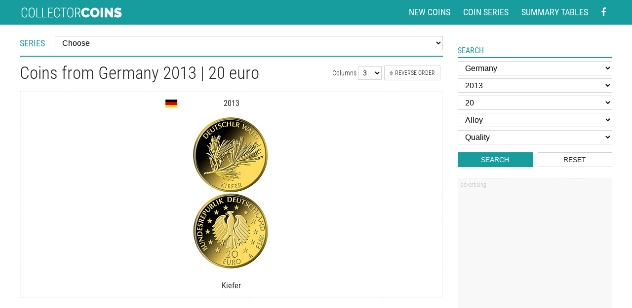

--- FILE ---
content_type: text/html; charset=utf-8
request_url: https://www.google.com/recaptcha/api2/aframe
body_size: 249
content:
<!DOCTYPE HTML><html><head><meta http-equiv="content-type" content="text/html; charset=UTF-8"></head><body><script nonce="IGOQg_Bl8cQhTsVTJyx8sw">/** Anti-fraud and anti-abuse applications only. See google.com/recaptcha */ try{var clients={'sodar':'https://pagead2.googlesyndication.com/pagead/sodar?'};window.addEventListener("message",function(a){try{if(a.source===window.parent){var b=JSON.parse(a.data);var c=clients[b['id']];if(c){var d=document.createElement('img');d.src=c+b['params']+'&rc='+(localStorage.getItem("rc::a")?sessionStorage.getItem("rc::b"):"");window.document.body.appendChild(d);sessionStorage.setItem("rc::e",parseInt(sessionStorage.getItem("rc::e")||0)+1);localStorage.setItem("rc::h",'1769146819000');}}}catch(b){}});window.parent.postMessage("_grecaptcha_ready", "*");}catch(b){}</script></body></html>